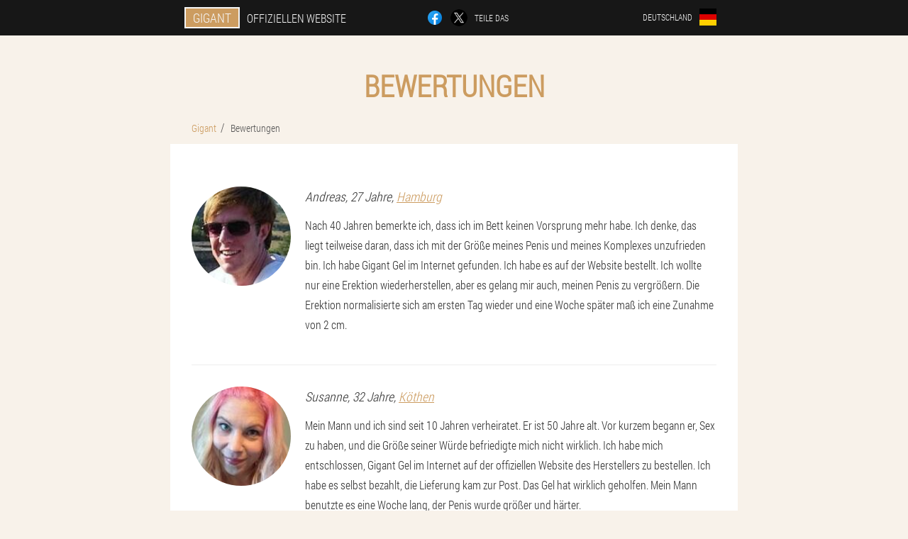

--- FILE ---
content_type: text/html; charset=UTF-8
request_url: https://deutschland.gigant-gel.eu/bewertungen
body_size: 6373
content:

<!DOCTYPE html>
<html lang="de">
<head>
	<meta name="viewport" content="width=device-width, initial-scale=1.0">
	<meta http-equiv="Content-Type" content="text/html; charset=utf-8">
	<title>Bewertungen Gigant</title>
	<meta name="description" content="Nutzerbewertungen Gigant - positive und negative bewertungen: Andreas, Susanne, Jürgen, Sabine, Ursula.">

<link href="/css/style82.css" rel="stylesheet">
<link rel="preload" href="/css/style82.css" as="style">
<link rel="preload" href="/fonts/RobotoCondensedLight.woff" as="font" type="font/woff2" crossorigin>
	
	<link rel="alternate" href="https://gigant-gel.eu/comentarios" hreflang="es" />
				<link rel="alternate" href="https://spain-eu.gigant-gel.eu/reviews" hreflang="eu-ES" />
					<link rel="alternate" href="https://spain-gl.gigant-gel.eu/críticas" hreflang="gl-ES" />
					<link rel="alternate" href="https://spain-en.gigant-gel.eu/reviews" hreflang="en-ES" />
					<link rel="alternate" href="https://deutschland.gigant-gel.eu/bewertungen" hreflang="de" />
				<link rel="alternate" href="https://deutschland-en.gigant-gel.eu/reviews" hreflang="en-DE" />
					<link rel="alternate" href="https://italy.gigant-gel.eu/recensioni" hreflang="it" />
				<link rel="alternate" href="https://italy-en.gigant-gel.eu/reviews" hreflang="en-IT" />
					<link rel="alternate" href="https://portugal.gigant-gel.eu/avaliações" hreflang="pt" />
				<link rel="alternate" href="https://portugal-gl.gigant-gel.eu/críticas" hreflang="gl-PT" />
					<link rel="alternate" href="https://portugal-en.gigant-gel.eu/reviews" hreflang="en-PT" />
					<link rel="alternate" href="https://france.gigant-gel.eu/commentaires" hreflang="fr" />
				<link rel="alternate" href="https://france-en.gigant-gel.eu/reviews" hreflang="en-FR" />
					<link rel="alternate" href="https://bulgaria.gigant-gel.eu/отзиви" hreflang="bg" />
				<link rel="alternate" href="https://bulgaria-en.gigant-gel.eu/reviews" hreflang="en-BG" />
					<link rel="alternate" href="https://albania.gigant-gel.eu/shqyrtime" hreflang="sq" />
				<link rel="alternate" href="https://austria.gigant-gel.eu/bewertungen" hreflang="de-AT" />
				<link rel="alternate" href="https://austria-en.gigant-gel.eu/reviews" hreflang="en-AT" />
					<link rel="alternate" href="https://hungary.gigant-gel.eu/vélemények" hreflang="hu" />
				<link rel="alternate" href="https://hungary-en.gigant-gel.eu/reviews" hreflang="en-HU" />
					<link rel="alternate" href="https://greece.gigant-gel.eu/κριτικές" hreflang="el" />
				<link rel="alternate" href="https://cyprus.gigant-gel.eu/κριτικές" hreflang="el-CY" />
				<link rel="alternate" href="https://cyprus-tr.gigant-gel.eu/yorumlar" hreflang="tr-CY" />
					<link rel="alternate" href="https://latvia.gigant-gel.eu/atsauksmes" hreflang="lv" />
				<link rel="alternate" href="https://lithuania.gigant-gel.eu/atsiliepimai" hreflang="lt" />
				<link rel="alternate" href="https://macedonia.gigant-gel.eu/прегледи" hreflang="mk" />
				<link rel="alternate" href="https://poland.gigant-gel.eu/opinie" hreflang="pl" />
				<link rel="alternate" href="https://poland-en.gigant-gel.eu/reviews" hreflang="en-PL" />
					<link rel="alternate" href="https://romania.gigant-gel.eu/opinii" hreflang="ro" />
				<link rel="alternate" href="https://romania-en.gigant-gel.eu/reviews" hreflang="en-RO" />
					<link rel="alternate" href="https://singapore.gigant-gel.eu/评论" hreflang="zh" />
				<link rel="alternate" href="https://singapore-en.gigant-gel.eu/reviews" hreflang="en-SG" />
					<link rel="alternate" href="https://slovakia.gigant-gel.eu/recenzia" hreflang="sk" />
				<link rel="alternate" href="https://slovenia.gigant-gel.eu/ocene" hreflang="sl" />
				<link rel="alternate" href="https://slovenia-en.gigant-gel.eu/reviews" hreflang="en-SI" />
					<link rel="alternate" href="https://croatia.gigant-gel.eu/recenzije" hreflang="hr" />
				<link rel="alternate" href="https://croatia-en.gigant-gel.eu/reviews" hreflang="en-HR" />
					<link rel="alternate" href="https://czech.gigant-gel.eu/recenze" hreflang="cs" />
				<link rel="alternate" href="https://czech-en.gigant-gel.eu/reviews" hreflang="en-CZ" />
					<link rel="alternate" href="https://switzerland.gigant-gel.eu/bewertungen" hreflang="de-CH" />
				<link rel="alternate" href="https://switzerland-fr.gigant-gel.eu/commentaires" hreflang="fr-CH" />
					<link rel="alternate" href="https://switzerland-it.gigant-gel.eu/recensioni" hreflang="it-CH" />
					<link rel="alternate" href="https://switzerland-en.gigant-gel.eu/reviews" hreflang="en-CH" />
					<link rel="alternate" href="https://estonia.gigant-gel.eu/ülevaated" hreflang="et" />
				<link rel="alternate" href="https://belgium.gigant-gel.eu/commentaires" hreflang="fr-BE" />
				<link rel="alternate" href="https://luxembourg.gigant-gel.eu/rezensiounen" hreflang="lb" />
				<link rel="alternate" href="https://luxembourg-fr.gigant-gel.eu/commentaires" hreflang="fr-LU" />
					<link rel="alternate" href="https://netherlands.gigant-gel.eu/beoordelingen" hreflang="nl" />
						<link href="/images/favicon.ico" rel="shortcut icon">
		


	
<meta name="google-site-verification" content="cjLddBTZ0Dt4QlCGhDtx6Hx-B5G4zpeMU6f4KrzPTJM" />	
	


<script  type="text/javascript">
function pslbjklupy(id) 
{
	var selector = document.getElementById(id);
	
	if(selector.classList.contains("active"))
	{
		selector.classList.remove("active");
	}
	else
	{
		selector.classList.add("active");
		
		document.onclick = function(e) {
			onclick(e, id);
		}

		
	}
	
}
	
function onclick(e, id) {
  e = e || window.event;
  var target = e.target || e.srcElement;
  var selector = document.getElementById(id);

  while (target.parentNode && target.tagName.toLowerCase() != 'body') {
    if (target == selector) {
      return;
    }
    target = target.parentNode;
  }
	selector.classList.remove("active");
}
	
</script>
	
	
</head>	
<body class="vy-856_j">
<header>
	<div class="fajkg_245-wuey">
		
		<div class="ctc_528-ffci vnvy_765-c">			
			
		<div class="afdd_99__v"><a href="/" class="ekf-164_ymhb"><div class="w-456_asf"><span class="age_752__iam">Gigant</span> <span class="ccl_751__eb">Offiziellen Website</span></div></a></div>


		<div class="crqx_143-h">
<a rel="noopener noreferrer nofollow" target="_blank" class="c_310-a" href="https://www.facebook.com/sharer/sharer.php?u=deutschland.gigant-gel.eu"><div><span title="Facebook"></span></div></a>
<a rel="noopener noreferrer nofollow" target="_blank" class="f_189__yie" href="https://x.com/share?text=Bewertungen Gigant&url=deutschland.gigant-gel.eu"><div><span title="X"></span></div></a>
<span class="g_242-uig">Teile das</span></div>
		<div class="a_693__nxdh"><div class="geojd_539-mcgl">
<div class="cy_863__ticpg" id="cy_863__ticpg">		
<div class="mnw-91_ftc" onclick="pslbjklupy('cy_863__ticpg')">
<div class="b-852_zucct"><span>Deutschland</span></div>
<div class="pj_363__bfi"><div class="j_193__d"><img src="/images/x2edvx5xkr2.png" alt="Flagge (Deutschland)"></div></div>
</div>
<div class="jd_188__xb">
<ul>
		<li><a href="https://deutschland-en.gigant-gel.eu/reviews" rel="alternate"><div class="mpf_105-jd">Germany (en)</div><div class="jpc_851__h"><div class="wa_109__elri"><img src="https://deutschland-en.gigant-gel.eu/images/ma0lhcj34p.png"></div></div></a></li><li><a href="https://gigant-gel.eu/comentarios" rel="alternate"><div class="mpf_105-jd">España</div><div class="jpc_851__h"><div class="wa_109__elri"><img src="https://gigant-gel.eu/images/jy1fg9r7rl7itw7.png"></div></div></a></li><li><a href="https://italy.gigant-gel.eu/recensioni" rel="alternate"><div class="mpf_105-jd">Italia</div><div class="jpc_851__h"><div class="wa_109__elri"><img src="https://italy.gigant-gel.eu/images/58tvihjjuariaufcu.png"></div></div></a></li><li><a href="https://portugal.gigant-gel.eu/avaliações" rel="alternate"><div class="mpf_105-jd">Portugal</div><div class="jpc_851__h"><div class="wa_109__elri"><img src="https://portugal.gigant-gel.eu/images/p63zndvcxro7mgqc27.png"></div></div></a></li><li><a href="https://france.gigant-gel.eu/commentaires" rel="alternate"><div class="mpf_105-jd">France</div><div class="jpc_851__h"><div class="wa_109__elri"><img src="https://france.gigant-gel.eu/images/23p9fozzbstw0e8qxyz.png"></div></div></a></li><li><a href="https://bulgaria.gigant-gel.eu/отзиви" rel="alternate"><div class="mpf_105-jd">България</div><div class="jpc_851__h"><div class="wa_109__elri"><img src="https://bulgaria.gigant-gel.eu/images/tcojcjou7o4p.png"></div></div></a></li><li><a href="https://albania.gigant-gel.eu/shqyrtime" rel="alternate"><div class="mpf_105-jd">Shqipëri</div><div class="jpc_851__h"><div class="wa_109__elri"><img src="https://albania.gigant-gel.eu/images/jumtufhs5axwqp7io3.png"></div></div></a></li><li><a href="https://austria.gigant-gel.eu/bewertungen" rel="alternate"><div class="mpf_105-jd">Österreich</div><div class="jpc_851__h"><div class="wa_109__elri"><img src="https://austria.gigant-gel.eu/images/sjrktt68f2jdx2i.png"></div></div></a></li><li><a href="https://hungary.gigant-gel.eu/vélemények" rel="alternate"><div class="mpf_105-jd">Magyarország</div><div class="jpc_851__h"><div class="wa_109__elri"><img src="https://hungary.gigant-gel.eu/images/o05srgl8lt.png"></div></div></a></li><li><a href="https://greece.gigant-gel.eu/κριτικές" rel="alternate"><div class="mpf_105-jd">Ελλάδα</div><div class="jpc_851__h"><div class="wa_109__elri"><img src="https://greece.gigant-gel.eu/images/7ulj2oko3pqgj0uzb1n.png"></div></div></a></li><li><a href="https://cyprus.gigant-gel.eu/κριτικές" rel="alternate"><div class="mpf_105-jd">Κύπρος</div><div class="jpc_851__h"><div class="wa_109__elri"><img src="https://cyprus.gigant-gel.eu/images/7607i86wyoe6ejakj3pq.png"></div></div></a></li><li><a href="https://latvia.gigant-gel.eu/atsauksmes" rel="alternate"><div class="mpf_105-jd">Latvija</div><div class="jpc_851__h"><div class="wa_109__elri"><img src="https://latvia.gigant-gel.eu/images/istc19ip0knjapf.png"></div></div></a></li><li><a href="https://lithuania.gigant-gel.eu/atsiliepimai" rel="alternate"><div class="mpf_105-jd">Lietuva</div><div class="jpc_851__h"><div class="wa_109__elri"><img src="https://lithuania.gigant-gel.eu/images/gyvmsudzj7r1n9m0y6s2.png"></div></div></a></li><li><a href="https://macedonia.gigant-gel.eu/прегледи" rel="alternate"><div class="mpf_105-jd">Македонија</div><div class="jpc_851__h"><div class="wa_109__elri"><img src="https://macedonia.gigant-gel.eu/images/lslfd04z2fypj.png"></div></div></a></li><li><a href="https://poland.gigant-gel.eu/opinie" rel="alternate"><div class="mpf_105-jd">Polska</div><div class="jpc_851__h"><div class="wa_109__elri"><img src="https://poland.gigant-gel.eu/images/hmu0xnb9xpwfcutvx.png"></div></div></a></li><li><a href="https://romania.gigant-gel.eu/opinii" rel="alternate"><div class="mpf_105-jd">România</div><div class="jpc_851__h"><div class="wa_109__elri"><img src="https://romania.gigant-gel.eu/images/ic66z6tw0jcojdogku.png"></div></div></a></li><li><a href="https://singapore.gigant-gel.eu/评论" rel="alternate"><div class="mpf_105-jd">新加坡</div><div class="jpc_851__h"><div class="wa_109__elri"><img src="https://singapore.gigant-gel.eu/images/w8qy9gaiqzqitpx.png"></div></div></a></li><li><a href="https://slovakia.gigant-gel.eu/recenzia" rel="alternate"><div class="mpf_105-jd">Slovensko</div><div class="jpc_851__h"><div class="wa_109__elri"><img src="https://slovakia.gigant-gel.eu/images/s2pymy65p8imnc.png"></div></div></a></li><li><a href="https://slovenia.gigant-gel.eu/ocene" rel="alternate"><div class="mpf_105-jd">Slovenija</div><div class="jpc_851__h"><div class="wa_109__elri"><img src="https://slovenia.gigant-gel.eu/images/ajuplz3kfsb2tce.png"></div></div></a></li><li><a href="https://croatia.gigant-gel.eu/recenzije" rel="alternate"><div class="mpf_105-jd">Hrvatska</div><div class="jpc_851__h"><div class="wa_109__elri"><img src="https://croatia.gigant-gel.eu/images/t1is8l7q8uxjle.png"></div></div></a></li><li><a href="https://czech.gigant-gel.eu/recenze" rel="alternate"><div class="mpf_105-jd">Česká republika</div><div class="jpc_851__h"><div class="wa_109__elri"><img src="https://czech.gigant-gel.eu/images/43g5rhow3qc6l.png"></div></div></a></li><li><a href="https://switzerland.gigant-gel.eu/bewertungen" rel="alternate"><div class="mpf_105-jd">Schweiz</div><div class="jpc_851__h"><div class="wa_109__elri"><img src="https://switzerland.gigant-gel.eu/images/5r64g8fw68u4ywws4flb.png"></div></div></a></li><li><a href="https://estonia.gigant-gel.eu/ülevaated" rel="alternate"><div class="mpf_105-jd">Eesti</div><div class="jpc_851__h"><div class="wa_109__elri"><img src="https://estonia.gigant-gel.eu/images/nlspmu937h.png"></div></div></a></li><li><a href="https://belgium.gigant-gel.eu/commentaires" rel="alternate"><div class="mpf_105-jd">Belgique</div><div class="jpc_851__h"><div class="wa_109__elri"><img src="https://belgium.gigant-gel.eu/images/u4c6xdw24u2879f2oz5.png"></div></div></a></li><li><a href="https://luxembourg.gigant-gel.eu/rezensiounen" rel="alternate"><div class="mpf_105-jd">Lëtzebuerg</div><div class="jpc_851__h"><div class="wa_109__elri"><img src="https://luxembourg.gigant-gel.eu/images/dll6ie4pqiug96aolw0x.png"></div></div></a></li><li><a href="https://netherlands.gigant-gel.eu/beoordelingen" rel="alternate"><div class="mpf_105-jd">Nederland</div><div class="jpc_851__h"><div class="wa_109__elri"><img src="https://netherlands.gigant-gel.eu/images/7v7t3dj5q28ljoe.png"></div></div></a></li>	
</ul>
</div></div></div></div>
			
		</div>

	</div>

</header>
	
	
	

<section class="vnvy_765-c">
<div itemscope itemtype="https://schema.org/Product" class="ccd_807-zxzw h_789__oy iliqf_136__ghqq">
<meta itemprop="name" content="Gigant">
<meta itemprop="description" content="Nutzerbewertungen Gigant - positive und negative bewertungen: Andreas, Susanne, Jürgen, Sabine, Ursula.">
<meta itemprop="brand" content="Gigant">
<meta itemprop="image" content="https://deutschland.gigant-gel.eu/images/Gigant%20Effektive%20Penisvergrößerung.png">
<meta itemprop="sku" content="1-377-6">
<meta itemprop="MPN" content="1-377-27">

<div itemprop="offers" itemscope itemtype="https://schema.org/Offer" class="lewcj_410__cicdf q_946__vd">
<meta itemprop="url" content="https://deutschland.gigant-gel.eu">
<meta itemprop="price" content="49">
<meta itemprop="priceCurrency" content="EUR">
<meta itemprop="priceValidUntil" content="2026-02-16">
<link itemprop="availability" href="https://schema.org/InStock">
<div itemprop="shippingDetails" itemtype="https://schema.org/OfferShippingDetails" itemscope>
<div itemprop="shippingRate" itemtype="https://schema.org/MonetaryAmount" itemscope>
<meta itemprop="value" content="7.4" />
<meta itemprop="currency" content="EUR" /></div>
<div itemprop="shippingDestination" itemtype="https://schema.org/DefinedRegion" itemscope>
<meta itemprop="addressCountry" content="DE" /></div>
<div itemprop="deliveryTime" itemtype="https://schema.org/ShippingDeliveryTime" itemscope>
<div itemprop="handlingTime" itemtype="https://schema.org/QuantitativeValue" itemscope>
<meta itemprop="minValue" content="0" />
<meta itemprop="maxValue" content="1" />
<meta itemprop="unitCode" content="DAY" /></div>
<div itemprop="transitTime" itemtype="https://schema.org/QuantitativeValue" itemscope>
<meta itemprop="minValue" content="5" />
<meta itemprop="maxValue" content="12" />
<meta itemprop="unitCode" content="DAY" /></div></div></div>
<div itemprop="hasMerchantReturnPolicy" itemtype="https://schema.org/MerchantReturnPolicy" itemscope>
<meta itemprop="applicableCountry" content="DE" />
<meta itemprop="returnPolicyCountry" content="DE" />
<meta itemprop="returnPolicyCategory" content="https://schema.org/MerchantReturnFiniteReturnWindow" />
<meta itemprop="merchantReturnDays" content="58" />
<meta itemprop="returnMethod" content="https://schema.org/ReturnByMail" />
<meta itemprop="returnFees" content="https://schema.org/ReturnFeesCustomerResponsibility" />
</div></div>

<h1>Bewertungen</h1>

<ul class="uobe-949_mchfh" itemscope="" itemtype="https://schema.org/BreadcrumbList">
<meta itemprop="name" content="Seitennavigation Gigant" />
<meta itemprop="itemListOrder" content="Ascending" />	
<meta itemprop="numberOfItems" content="2" />	
<li itemprop="itemListElement" itemscope="" itemtype="https://schema.org/ListItem"><a itemprop="item" href="/"><span itemprop="name">Gigant</span></a><meta itemprop="position" content="0"></li>
<li class="active" itemprop="itemListElement" itemscope="" itemtype="https://schema.org/ListItem"><a itemprop="item" href="/bewertungen"><span itemprop="name">Bewertungen</span></a>
    <meta itemprop="position" content="1"></li></ul>
    

<div class="fqiq_280__idc cfbjf-96_rhn">
<ul class="u-605_ecye">
<li itemprop='review' itemscope itemtype='https://schema.org/Review'>
<meta itemprop="datePublished" content="1970-01-01" />
<div class='cyzhm-277_cvdd'><img itemprop='image' alt='Andreas' src='/images/iz8vxtnzl4ho0ute861.jpg'/></div>
<div class='hvch_325__al' itemprop='description'>
<div class='a_509-ca' itemprop='author' itemscope itemtype='https://schema.org/Person'><i><span itemprop='name'>Andreas</span>, 27 Jahre, <a content="Hamburg" itemprop="homeLocation" href="/städte/hamburg">Hamburg</a></i>
<meta itemprop="birthDate" content="1994-09-22"></div>
<article itemprop='reviewBody'>Nach 40 Jahren bemerkte ich, dass ich im Bett keinen Vorsprung mehr habe. Ich denke, das liegt teilweise daran, dass ich mit der Größe meines Penis und meines Komplexes unzufrieden bin. Ich habe Gigant Gel im Internet gefunden. Ich habe es auf der Website bestellt. Ich wollte nur eine Erektion wiederherstellen, aber es gelang mir auch, meinen Penis zu vergrößern. Die Erektion normalisierte sich am ersten Tag wieder und eine Woche später maß ich eine Zunahme von 2 cm. </article>
</div>
<div class='item_rev' itemprop='itemReviewed'>Gigant</div>
<div itemprop="reviewRating" itemscope itemtype="https://schema.org/Rating">
        <meta itemprop="worstRating" content="1">
        <meta itemprop="ratingValue" content="4.4">
        <meta itemprop="bestRating" content="5"/>
</div>
</li><li itemprop='review' itemscope itemtype='https://schema.org/Review'>
<meta itemprop="datePublished" content="1970-01-01" />
<div class='cyzhm-277_cvdd'><img itemprop='image' alt='Susanne' src='/images/wdfraoq4xh5vt.jpg'/></div>
<div class='hvch_325__al' itemprop='description'>
<div class='a_509-ca' itemprop='author' itemscope itemtype='https://schema.org/Person'><i><span itemprop='name'>Susanne</span>, 32 Jahre, <a content="Köthen" itemprop="homeLocation" href="/städte/köthen">Köthen</a></i>
<meta itemprop="birthDate" content="1990-01-15"></div>
<article itemprop='reviewBody'>Mein Mann und ich sind seit 10 Jahren verheiratet. Er ist 50 Jahre alt. Vor kurzem begann er, Sex zu haben, und die Größe seiner Würde befriedigte mich nicht wirklich. Ich habe mich entschlossen, Gigant Gel im Internet auf der offiziellen Website des Herstellers zu bestellen. Ich habe es selbst bezahlt, die Lieferung kam zur Post. Das Gel hat wirklich geholfen. Mein Mann benutzte es eine Woche lang, der Penis wurde größer und härter. </article>
</div>
<div class='item_rev' itemprop='itemReviewed'>Gigant</div>
<div itemprop="reviewRating" itemscope itemtype="https://schema.org/Rating">
        <meta itemprop="worstRating" content="1">
        <meta itemprop="ratingValue" content="4.1">
        <meta itemprop="bestRating" content="5"/>
</div>
</li><li itemprop='review' itemscope itemtype='https://schema.org/Review'>
<meta itemprop="datePublished" content="1970-01-01" />
<div class='cyzhm-277_cvdd'><img itemprop='image' alt='Jürgen' src='/images/xc6jzwytzl7k.jpg'/></div>
<div class='hvch_325__al' itemprop='description'>
<div class='a_509-ca' itemprop='author' itemscope itemtype='https://schema.org/Person'><i><span itemprop='name'>Jürgen</span>, 25 Jahre, <a content="Wittenberg" itemprop="homeLocation" href="/städte/wittenberg">Wittenberg</a></i>
<meta itemprop="birthDate" content="1997-05-09"></div>
<article itemprop='reviewBody'>Ich hatte keinen sehr großen Penis - 16 Zentimeter, und ich bemerkte, dass dies meiner Freundin nicht ganz ausreicht. Aus diesem Grund bekam ich Komplexe und bekam zusätzlich Probleme mit einer Erektion. Der Arzt hat Gigant Gel empfohlen, ich habe es online bestellt. Nach 2-3 Tagen kehrte die Erektion zurück und nach einer Woche bemerkte ich, dass mein Freund mindestens einen Zentimeter Länge hinzugefügt hatte! </article>
</div>
<div class='item_rev' itemprop='itemReviewed'>Gigant</div>
<div itemprop="reviewRating" itemscope itemtype="https://schema.org/Rating">
        <meta itemprop="worstRating" content="1">
        <meta itemprop="ratingValue" content="4.5">
        <meta itemprop="bestRating" content="5"/>
</div>
</li><li itemprop='review' itemscope itemtype='https://schema.org/Review'>
<meta itemprop="datePublished" content="1970-01-01" />
<div class='cyzhm-277_cvdd'><img itemprop='image' alt='Sabine' src='/images/2zu230t78qn29lvzkalh.jpg'/></div>
<div class='hvch_325__al' itemprop='description'>
<div class='a_509-ca' itemprop='author' itemscope itemtype='https://schema.org/Person'><i><span itemprop='name'>Sabine</span>, 35 Jahre, <a content="Frankfurt am Main" itemprop="homeLocation" href="/städte/frankfurt_am_main">Frankfurt am Main</a></i>
<meta itemprop="birthDate" content="1987-02-25"></div>
<article itemprop='reviewBody'>Ich bin seit 5 Jahren mit einem Mann zusammen. Sein Penis ist nicht sehr groß, daher begannen auch Probleme mit der Libido. Es stellte sich heraus, dass der Mann aufgrund von Stress bei der Arbeit seine Erektion völlig verlor. Wir gingen zum Arzt, er empfahl Gigant Gel. Wir haben es auf der Website des Herstellers bestellt und damit begonnen. Nach 4 Tagen wurde der Penis des Mannes größer und eine Erektion trat auf. </article>
</div>
<div class='item_rev' itemprop='itemReviewed'>Gigant</div>
<div itemprop="reviewRating" itemscope itemtype="https://schema.org/Rating">
        <meta itemprop="worstRating" content="1">
        <meta itemprop="ratingValue" content="5">
        <meta itemprop="bestRating" content="5"/>
</div>
</li><li itemprop='review' itemscope itemtype='https://schema.org/Review'>
<meta itemprop="datePublished" content="1970-01-01" />
<div class='cyzhm-277_cvdd'><img itemprop='image' alt='Ursula' src='/images/ykiw546mmb.jpg'/></div>
<div class='hvch_325__al' itemprop='description'>
<div class='a_509-ca' itemprop='author' itemscope itemtype='https://schema.org/Person'><i><span itemprop='name'>Ursula</span>, 29 Jahre, <a content="Homburg" itemprop="homeLocation" href="/städte/homburg">Homburg</a></i>
<meta itemprop="birthDate" content="1993-07-04"></div>
<article itemprop='reviewBody'>Ich war wegen eines kleinen Penis immer schüchtern in Bezug auf Sex und am Ende bekam ich Probleme mit der Potenz. Meine Freunde rieten mir Gigant Gel für Peniswachstum und Potenz. Ich habe es auf der offiziellen Website des Herstellers bestellt. Die Erektion besserte sich nach ein paar Tagen und eine Woche später gab es einen schönen Bonus - der Penis wurde dicker und länger. </article>
</div>
<div class='item_rev' itemprop='itemReviewed'>Gigant</div>
<div itemprop="reviewRating" itemscope itemtype="https://schema.org/Rating">
        <meta itemprop="worstRating" content="1">
        <meta itemprop="ratingValue" content="4.5">
        <meta itemprop="bestRating" content="5"/>
</div>
</li></ul>
</div>
	
<div class="rating_comments" itemprop="aggregateRating" itemscope itemtype="https://schema.org/AggregateRating">
<div itemprop="name">Benutzer-Bewertung Gigant</div>
<div itemprop="ratingValue">4.7</div>
<div itemprop="ratingCount">29</div>
<meta itemprop="bestRating" content="5">    
<meta itemprop="worstRating" content="1">
<div itemprop="itemReviewed" itemscope itemtype='https://schema.org/Brand'><meta itemprop='name' content='Gigant'></div>
</div>
</div>

<aside class="yvapc_99-df">
	<div class="phooc-324_hbjd">
	<div class="lzq_833__qf">
	<div class="zm_639-wmcyd hdsf-709_ytic">
		<h3 class="acsex_265-yakuo">Bestellen Gigant 50% rabatt</h3>
<form action='/bewertungen#djid_8083__cjo' method='POST'>
    <div class="pdfcg_566__qdlk">
    <label for="a-9930_fycb" class="tar_730-mf">Gib deinen Namen ein</label>
    <input id="a-9930_fycb" type='text' name="tecgaf_3935-dsz" >
	    </div>
    
		<div class="dd_456__ie">
    <label for="blf_1870__zhvvtwi">Info</label>
    <input id="blf_1870__zhvvtwi" type='text' name="kduuw_2087-jhjx" autocomplete="off">
    </div>
	<div class="dd_456__ie">
    <label for="xd_4128__bivtfpe">Nachname</label>
    <input id="xd_4128__bivtfpe" type='text' name="uy_8088-ko" autocomplete="off">
    </div>
	<div class="dd_456__ie">
	 <label for="ffedq_8857__wgi">E-Mail</label>
    <input id="ffedq_8857__wgi" type='email' name='email' autocomplete="off">
	</div>
	
    <div class="pdfcg_566__qdlk fsuv-77_alem">
    <label for="wxphmh-4678_vlw" class="tar_730-mf">Geben Sie Ihr Telefon ein</label>
    <input id="wxphmh-4678_vlw" type='text' name="ds_5116__bg" >
	    </div>
	<input type='hidden' name='djid_8083__cjo' value='1'>
    <input type='hidden' name='flow_hash' value='xzuS'>
    <input type='hidden' name='landing' value='deutschland.gigant-gel.eu'>
    <input type='hidden' name='country' value='de'>
    <input type='hidden' name='referrer' value=''>
    <input type='hidden' name='sub1' value='Gigant-de'>
    <input type='hidden' name='sub2' value='deutschland.gigant-gel.eu'>
    <input type='hidden' name='sub3' value='API-leadbit'>
    <input type='hidden' name='sub4' value='reviews'>
        <button class="gbgf-498_eaxcf" type='submit' value='Kaufen'>Kaufen</button>
</form>
</div>
	</div>
	<div class="esld_277__v"><div class="cqngk_990__c"><img src="/images/Gigant%20Effektive%20Penisvergrößerung.png" alt="Gigant"><div class="lewcj_410__cicdf pebe_609__c"><div class="fxfgp_246__hky"><span class="sf_336__onj">€ 98</span><span class="b_548-nbgci">€ 49</span></div></div></div></div>
	</div>	
	</aside>

</section>
	
	
	
	
	
	
	
	
	
	
	
	
	
	
	
	
	






<footer class="r_368-swdsa">
	<div class="vnvy_765-c g-427_paz">
		<nav itemscope itemtype="https://schema.org/SiteNavigationElement" class="ehhtq-37_muc">
		<ul>
				<li><a itemprop="url" href="/apotheke">Apotheke</a></li>
			
		<li><a itemprop="url" href="/bewertungen">Bewertungen</a></li>
				<li><a class="link" href="/erfahrung">Erfahrung</a></li>
						<li><a class="link" href="/gebrauchsanweisung">Gebrauchsanweisung</a></li>
						<li><a itemprop="url" href="/städte/">Städte</a></li>
						<li><a itemprop="url" href="/artikel/">Artikel</a></li>
			
				<li><a itemprop="url" href="/kontakte">Kontakte</a></li>
						<li><a itemprop="url" href="/kosten_in_einem_anderen_land">Preise</a></li>
				</ul>
		</nav>
		<div class="fg_871__hyk">
			<a class="eds_621__lfc" href="/"><h3>Gigant</h3></a>
						<div class="dgx_301__eeyn"><a href="mailto:orders@deutschland.gigant-gel.eu">orders@deutschland.gigant-gel.eu</a></div>
						 
			<div class="dgx_301__eeyn">Offizielle Website in Deutschland</div>			<div class="dgx_301__eeyn">Effektive Penisvergrößerung</div>
			<div class="dgx_301__eeyn">Original-Produkt</div>
			<div class="dgx_301__eeyn">2026 © Alle Rechte vorbehalten</div>
		</div>
		<div class="g_312-b"></div>
	</div>
</footer>

	

</body>

</html>




